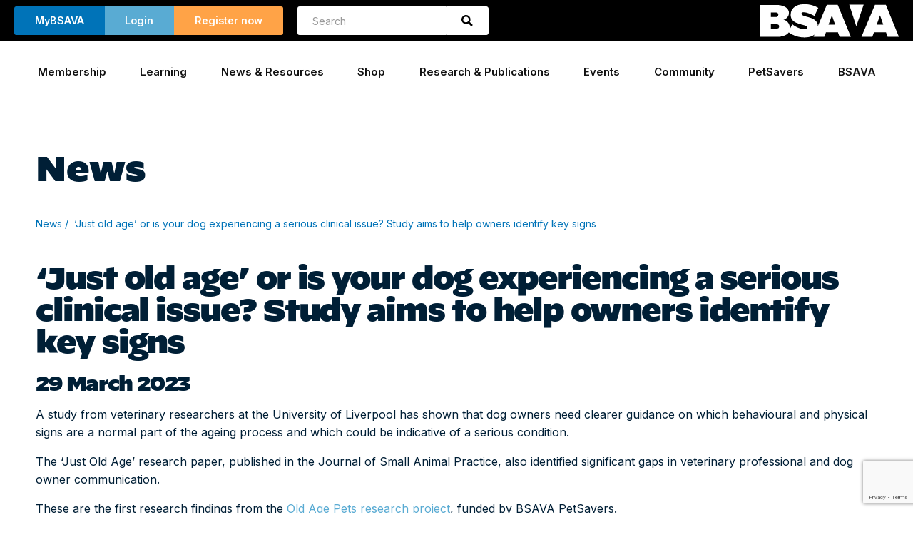

--- FILE ---
content_type: text/html; charset=utf-8
request_url: https://www.google.com/recaptcha/api2/anchor?ar=1&k=6Lc3biIiAAAAADksVtk4Bh_fd5heJzEHsbcpKpNu&co=aHR0cHM6Ly93d3cuYnNhdmEuY29tOjQ0Mw..&hl=en&v=PoyoqOPhxBO7pBk68S4YbpHZ&size=invisible&anchor-ms=20000&execute-ms=30000&cb=1e8lbmn2pygw
body_size: 48629
content:
<!DOCTYPE HTML><html dir="ltr" lang="en"><head><meta http-equiv="Content-Type" content="text/html; charset=UTF-8">
<meta http-equiv="X-UA-Compatible" content="IE=edge">
<title>reCAPTCHA</title>
<style type="text/css">
/* cyrillic-ext */
@font-face {
  font-family: 'Roboto';
  font-style: normal;
  font-weight: 400;
  font-stretch: 100%;
  src: url(//fonts.gstatic.com/s/roboto/v48/KFO7CnqEu92Fr1ME7kSn66aGLdTylUAMa3GUBHMdazTgWw.woff2) format('woff2');
  unicode-range: U+0460-052F, U+1C80-1C8A, U+20B4, U+2DE0-2DFF, U+A640-A69F, U+FE2E-FE2F;
}
/* cyrillic */
@font-face {
  font-family: 'Roboto';
  font-style: normal;
  font-weight: 400;
  font-stretch: 100%;
  src: url(//fonts.gstatic.com/s/roboto/v48/KFO7CnqEu92Fr1ME7kSn66aGLdTylUAMa3iUBHMdazTgWw.woff2) format('woff2');
  unicode-range: U+0301, U+0400-045F, U+0490-0491, U+04B0-04B1, U+2116;
}
/* greek-ext */
@font-face {
  font-family: 'Roboto';
  font-style: normal;
  font-weight: 400;
  font-stretch: 100%;
  src: url(//fonts.gstatic.com/s/roboto/v48/KFO7CnqEu92Fr1ME7kSn66aGLdTylUAMa3CUBHMdazTgWw.woff2) format('woff2');
  unicode-range: U+1F00-1FFF;
}
/* greek */
@font-face {
  font-family: 'Roboto';
  font-style: normal;
  font-weight: 400;
  font-stretch: 100%;
  src: url(//fonts.gstatic.com/s/roboto/v48/KFO7CnqEu92Fr1ME7kSn66aGLdTylUAMa3-UBHMdazTgWw.woff2) format('woff2');
  unicode-range: U+0370-0377, U+037A-037F, U+0384-038A, U+038C, U+038E-03A1, U+03A3-03FF;
}
/* math */
@font-face {
  font-family: 'Roboto';
  font-style: normal;
  font-weight: 400;
  font-stretch: 100%;
  src: url(//fonts.gstatic.com/s/roboto/v48/KFO7CnqEu92Fr1ME7kSn66aGLdTylUAMawCUBHMdazTgWw.woff2) format('woff2');
  unicode-range: U+0302-0303, U+0305, U+0307-0308, U+0310, U+0312, U+0315, U+031A, U+0326-0327, U+032C, U+032F-0330, U+0332-0333, U+0338, U+033A, U+0346, U+034D, U+0391-03A1, U+03A3-03A9, U+03B1-03C9, U+03D1, U+03D5-03D6, U+03F0-03F1, U+03F4-03F5, U+2016-2017, U+2034-2038, U+203C, U+2040, U+2043, U+2047, U+2050, U+2057, U+205F, U+2070-2071, U+2074-208E, U+2090-209C, U+20D0-20DC, U+20E1, U+20E5-20EF, U+2100-2112, U+2114-2115, U+2117-2121, U+2123-214F, U+2190, U+2192, U+2194-21AE, U+21B0-21E5, U+21F1-21F2, U+21F4-2211, U+2213-2214, U+2216-22FF, U+2308-230B, U+2310, U+2319, U+231C-2321, U+2336-237A, U+237C, U+2395, U+239B-23B7, U+23D0, U+23DC-23E1, U+2474-2475, U+25AF, U+25B3, U+25B7, U+25BD, U+25C1, U+25CA, U+25CC, U+25FB, U+266D-266F, U+27C0-27FF, U+2900-2AFF, U+2B0E-2B11, U+2B30-2B4C, U+2BFE, U+3030, U+FF5B, U+FF5D, U+1D400-1D7FF, U+1EE00-1EEFF;
}
/* symbols */
@font-face {
  font-family: 'Roboto';
  font-style: normal;
  font-weight: 400;
  font-stretch: 100%;
  src: url(//fonts.gstatic.com/s/roboto/v48/KFO7CnqEu92Fr1ME7kSn66aGLdTylUAMaxKUBHMdazTgWw.woff2) format('woff2');
  unicode-range: U+0001-000C, U+000E-001F, U+007F-009F, U+20DD-20E0, U+20E2-20E4, U+2150-218F, U+2190, U+2192, U+2194-2199, U+21AF, U+21E6-21F0, U+21F3, U+2218-2219, U+2299, U+22C4-22C6, U+2300-243F, U+2440-244A, U+2460-24FF, U+25A0-27BF, U+2800-28FF, U+2921-2922, U+2981, U+29BF, U+29EB, U+2B00-2BFF, U+4DC0-4DFF, U+FFF9-FFFB, U+10140-1018E, U+10190-1019C, U+101A0, U+101D0-101FD, U+102E0-102FB, U+10E60-10E7E, U+1D2C0-1D2D3, U+1D2E0-1D37F, U+1F000-1F0FF, U+1F100-1F1AD, U+1F1E6-1F1FF, U+1F30D-1F30F, U+1F315, U+1F31C, U+1F31E, U+1F320-1F32C, U+1F336, U+1F378, U+1F37D, U+1F382, U+1F393-1F39F, U+1F3A7-1F3A8, U+1F3AC-1F3AF, U+1F3C2, U+1F3C4-1F3C6, U+1F3CA-1F3CE, U+1F3D4-1F3E0, U+1F3ED, U+1F3F1-1F3F3, U+1F3F5-1F3F7, U+1F408, U+1F415, U+1F41F, U+1F426, U+1F43F, U+1F441-1F442, U+1F444, U+1F446-1F449, U+1F44C-1F44E, U+1F453, U+1F46A, U+1F47D, U+1F4A3, U+1F4B0, U+1F4B3, U+1F4B9, U+1F4BB, U+1F4BF, U+1F4C8-1F4CB, U+1F4D6, U+1F4DA, U+1F4DF, U+1F4E3-1F4E6, U+1F4EA-1F4ED, U+1F4F7, U+1F4F9-1F4FB, U+1F4FD-1F4FE, U+1F503, U+1F507-1F50B, U+1F50D, U+1F512-1F513, U+1F53E-1F54A, U+1F54F-1F5FA, U+1F610, U+1F650-1F67F, U+1F687, U+1F68D, U+1F691, U+1F694, U+1F698, U+1F6AD, U+1F6B2, U+1F6B9-1F6BA, U+1F6BC, U+1F6C6-1F6CF, U+1F6D3-1F6D7, U+1F6E0-1F6EA, U+1F6F0-1F6F3, U+1F6F7-1F6FC, U+1F700-1F7FF, U+1F800-1F80B, U+1F810-1F847, U+1F850-1F859, U+1F860-1F887, U+1F890-1F8AD, U+1F8B0-1F8BB, U+1F8C0-1F8C1, U+1F900-1F90B, U+1F93B, U+1F946, U+1F984, U+1F996, U+1F9E9, U+1FA00-1FA6F, U+1FA70-1FA7C, U+1FA80-1FA89, U+1FA8F-1FAC6, U+1FACE-1FADC, U+1FADF-1FAE9, U+1FAF0-1FAF8, U+1FB00-1FBFF;
}
/* vietnamese */
@font-face {
  font-family: 'Roboto';
  font-style: normal;
  font-weight: 400;
  font-stretch: 100%;
  src: url(//fonts.gstatic.com/s/roboto/v48/KFO7CnqEu92Fr1ME7kSn66aGLdTylUAMa3OUBHMdazTgWw.woff2) format('woff2');
  unicode-range: U+0102-0103, U+0110-0111, U+0128-0129, U+0168-0169, U+01A0-01A1, U+01AF-01B0, U+0300-0301, U+0303-0304, U+0308-0309, U+0323, U+0329, U+1EA0-1EF9, U+20AB;
}
/* latin-ext */
@font-face {
  font-family: 'Roboto';
  font-style: normal;
  font-weight: 400;
  font-stretch: 100%;
  src: url(//fonts.gstatic.com/s/roboto/v48/KFO7CnqEu92Fr1ME7kSn66aGLdTylUAMa3KUBHMdazTgWw.woff2) format('woff2');
  unicode-range: U+0100-02BA, U+02BD-02C5, U+02C7-02CC, U+02CE-02D7, U+02DD-02FF, U+0304, U+0308, U+0329, U+1D00-1DBF, U+1E00-1E9F, U+1EF2-1EFF, U+2020, U+20A0-20AB, U+20AD-20C0, U+2113, U+2C60-2C7F, U+A720-A7FF;
}
/* latin */
@font-face {
  font-family: 'Roboto';
  font-style: normal;
  font-weight: 400;
  font-stretch: 100%;
  src: url(//fonts.gstatic.com/s/roboto/v48/KFO7CnqEu92Fr1ME7kSn66aGLdTylUAMa3yUBHMdazQ.woff2) format('woff2');
  unicode-range: U+0000-00FF, U+0131, U+0152-0153, U+02BB-02BC, U+02C6, U+02DA, U+02DC, U+0304, U+0308, U+0329, U+2000-206F, U+20AC, U+2122, U+2191, U+2193, U+2212, U+2215, U+FEFF, U+FFFD;
}
/* cyrillic-ext */
@font-face {
  font-family: 'Roboto';
  font-style: normal;
  font-weight: 500;
  font-stretch: 100%;
  src: url(//fonts.gstatic.com/s/roboto/v48/KFO7CnqEu92Fr1ME7kSn66aGLdTylUAMa3GUBHMdazTgWw.woff2) format('woff2');
  unicode-range: U+0460-052F, U+1C80-1C8A, U+20B4, U+2DE0-2DFF, U+A640-A69F, U+FE2E-FE2F;
}
/* cyrillic */
@font-face {
  font-family: 'Roboto';
  font-style: normal;
  font-weight: 500;
  font-stretch: 100%;
  src: url(//fonts.gstatic.com/s/roboto/v48/KFO7CnqEu92Fr1ME7kSn66aGLdTylUAMa3iUBHMdazTgWw.woff2) format('woff2');
  unicode-range: U+0301, U+0400-045F, U+0490-0491, U+04B0-04B1, U+2116;
}
/* greek-ext */
@font-face {
  font-family: 'Roboto';
  font-style: normal;
  font-weight: 500;
  font-stretch: 100%;
  src: url(//fonts.gstatic.com/s/roboto/v48/KFO7CnqEu92Fr1ME7kSn66aGLdTylUAMa3CUBHMdazTgWw.woff2) format('woff2');
  unicode-range: U+1F00-1FFF;
}
/* greek */
@font-face {
  font-family: 'Roboto';
  font-style: normal;
  font-weight: 500;
  font-stretch: 100%;
  src: url(//fonts.gstatic.com/s/roboto/v48/KFO7CnqEu92Fr1ME7kSn66aGLdTylUAMa3-UBHMdazTgWw.woff2) format('woff2');
  unicode-range: U+0370-0377, U+037A-037F, U+0384-038A, U+038C, U+038E-03A1, U+03A3-03FF;
}
/* math */
@font-face {
  font-family: 'Roboto';
  font-style: normal;
  font-weight: 500;
  font-stretch: 100%;
  src: url(//fonts.gstatic.com/s/roboto/v48/KFO7CnqEu92Fr1ME7kSn66aGLdTylUAMawCUBHMdazTgWw.woff2) format('woff2');
  unicode-range: U+0302-0303, U+0305, U+0307-0308, U+0310, U+0312, U+0315, U+031A, U+0326-0327, U+032C, U+032F-0330, U+0332-0333, U+0338, U+033A, U+0346, U+034D, U+0391-03A1, U+03A3-03A9, U+03B1-03C9, U+03D1, U+03D5-03D6, U+03F0-03F1, U+03F4-03F5, U+2016-2017, U+2034-2038, U+203C, U+2040, U+2043, U+2047, U+2050, U+2057, U+205F, U+2070-2071, U+2074-208E, U+2090-209C, U+20D0-20DC, U+20E1, U+20E5-20EF, U+2100-2112, U+2114-2115, U+2117-2121, U+2123-214F, U+2190, U+2192, U+2194-21AE, U+21B0-21E5, U+21F1-21F2, U+21F4-2211, U+2213-2214, U+2216-22FF, U+2308-230B, U+2310, U+2319, U+231C-2321, U+2336-237A, U+237C, U+2395, U+239B-23B7, U+23D0, U+23DC-23E1, U+2474-2475, U+25AF, U+25B3, U+25B7, U+25BD, U+25C1, U+25CA, U+25CC, U+25FB, U+266D-266F, U+27C0-27FF, U+2900-2AFF, U+2B0E-2B11, U+2B30-2B4C, U+2BFE, U+3030, U+FF5B, U+FF5D, U+1D400-1D7FF, U+1EE00-1EEFF;
}
/* symbols */
@font-face {
  font-family: 'Roboto';
  font-style: normal;
  font-weight: 500;
  font-stretch: 100%;
  src: url(//fonts.gstatic.com/s/roboto/v48/KFO7CnqEu92Fr1ME7kSn66aGLdTylUAMaxKUBHMdazTgWw.woff2) format('woff2');
  unicode-range: U+0001-000C, U+000E-001F, U+007F-009F, U+20DD-20E0, U+20E2-20E4, U+2150-218F, U+2190, U+2192, U+2194-2199, U+21AF, U+21E6-21F0, U+21F3, U+2218-2219, U+2299, U+22C4-22C6, U+2300-243F, U+2440-244A, U+2460-24FF, U+25A0-27BF, U+2800-28FF, U+2921-2922, U+2981, U+29BF, U+29EB, U+2B00-2BFF, U+4DC0-4DFF, U+FFF9-FFFB, U+10140-1018E, U+10190-1019C, U+101A0, U+101D0-101FD, U+102E0-102FB, U+10E60-10E7E, U+1D2C0-1D2D3, U+1D2E0-1D37F, U+1F000-1F0FF, U+1F100-1F1AD, U+1F1E6-1F1FF, U+1F30D-1F30F, U+1F315, U+1F31C, U+1F31E, U+1F320-1F32C, U+1F336, U+1F378, U+1F37D, U+1F382, U+1F393-1F39F, U+1F3A7-1F3A8, U+1F3AC-1F3AF, U+1F3C2, U+1F3C4-1F3C6, U+1F3CA-1F3CE, U+1F3D4-1F3E0, U+1F3ED, U+1F3F1-1F3F3, U+1F3F5-1F3F7, U+1F408, U+1F415, U+1F41F, U+1F426, U+1F43F, U+1F441-1F442, U+1F444, U+1F446-1F449, U+1F44C-1F44E, U+1F453, U+1F46A, U+1F47D, U+1F4A3, U+1F4B0, U+1F4B3, U+1F4B9, U+1F4BB, U+1F4BF, U+1F4C8-1F4CB, U+1F4D6, U+1F4DA, U+1F4DF, U+1F4E3-1F4E6, U+1F4EA-1F4ED, U+1F4F7, U+1F4F9-1F4FB, U+1F4FD-1F4FE, U+1F503, U+1F507-1F50B, U+1F50D, U+1F512-1F513, U+1F53E-1F54A, U+1F54F-1F5FA, U+1F610, U+1F650-1F67F, U+1F687, U+1F68D, U+1F691, U+1F694, U+1F698, U+1F6AD, U+1F6B2, U+1F6B9-1F6BA, U+1F6BC, U+1F6C6-1F6CF, U+1F6D3-1F6D7, U+1F6E0-1F6EA, U+1F6F0-1F6F3, U+1F6F7-1F6FC, U+1F700-1F7FF, U+1F800-1F80B, U+1F810-1F847, U+1F850-1F859, U+1F860-1F887, U+1F890-1F8AD, U+1F8B0-1F8BB, U+1F8C0-1F8C1, U+1F900-1F90B, U+1F93B, U+1F946, U+1F984, U+1F996, U+1F9E9, U+1FA00-1FA6F, U+1FA70-1FA7C, U+1FA80-1FA89, U+1FA8F-1FAC6, U+1FACE-1FADC, U+1FADF-1FAE9, U+1FAF0-1FAF8, U+1FB00-1FBFF;
}
/* vietnamese */
@font-face {
  font-family: 'Roboto';
  font-style: normal;
  font-weight: 500;
  font-stretch: 100%;
  src: url(//fonts.gstatic.com/s/roboto/v48/KFO7CnqEu92Fr1ME7kSn66aGLdTylUAMa3OUBHMdazTgWw.woff2) format('woff2');
  unicode-range: U+0102-0103, U+0110-0111, U+0128-0129, U+0168-0169, U+01A0-01A1, U+01AF-01B0, U+0300-0301, U+0303-0304, U+0308-0309, U+0323, U+0329, U+1EA0-1EF9, U+20AB;
}
/* latin-ext */
@font-face {
  font-family: 'Roboto';
  font-style: normal;
  font-weight: 500;
  font-stretch: 100%;
  src: url(//fonts.gstatic.com/s/roboto/v48/KFO7CnqEu92Fr1ME7kSn66aGLdTylUAMa3KUBHMdazTgWw.woff2) format('woff2');
  unicode-range: U+0100-02BA, U+02BD-02C5, U+02C7-02CC, U+02CE-02D7, U+02DD-02FF, U+0304, U+0308, U+0329, U+1D00-1DBF, U+1E00-1E9F, U+1EF2-1EFF, U+2020, U+20A0-20AB, U+20AD-20C0, U+2113, U+2C60-2C7F, U+A720-A7FF;
}
/* latin */
@font-face {
  font-family: 'Roboto';
  font-style: normal;
  font-weight: 500;
  font-stretch: 100%;
  src: url(//fonts.gstatic.com/s/roboto/v48/KFO7CnqEu92Fr1ME7kSn66aGLdTylUAMa3yUBHMdazQ.woff2) format('woff2');
  unicode-range: U+0000-00FF, U+0131, U+0152-0153, U+02BB-02BC, U+02C6, U+02DA, U+02DC, U+0304, U+0308, U+0329, U+2000-206F, U+20AC, U+2122, U+2191, U+2193, U+2212, U+2215, U+FEFF, U+FFFD;
}
/* cyrillic-ext */
@font-face {
  font-family: 'Roboto';
  font-style: normal;
  font-weight: 900;
  font-stretch: 100%;
  src: url(//fonts.gstatic.com/s/roboto/v48/KFO7CnqEu92Fr1ME7kSn66aGLdTylUAMa3GUBHMdazTgWw.woff2) format('woff2');
  unicode-range: U+0460-052F, U+1C80-1C8A, U+20B4, U+2DE0-2DFF, U+A640-A69F, U+FE2E-FE2F;
}
/* cyrillic */
@font-face {
  font-family: 'Roboto';
  font-style: normal;
  font-weight: 900;
  font-stretch: 100%;
  src: url(//fonts.gstatic.com/s/roboto/v48/KFO7CnqEu92Fr1ME7kSn66aGLdTylUAMa3iUBHMdazTgWw.woff2) format('woff2');
  unicode-range: U+0301, U+0400-045F, U+0490-0491, U+04B0-04B1, U+2116;
}
/* greek-ext */
@font-face {
  font-family: 'Roboto';
  font-style: normal;
  font-weight: 900;
  font-stretch: 100%;
  src: url(//fonts.gstatic.com/s/roboto/v48/KFO7CnqEu92Fr1ME7kSn66aGLdTylUAMa3CUBHMdazTgWw.woff2) format('woff2');
  unicode-range: U+1F00-1FFF;
}
/* greek */
@font-face {
  font-family: 'Roboto';
  font-style: normal;
  font-weight: 900;
  font-stretch: 100%;
  src: url(//fonts.gstatic.com/s/roboto/v48/KFO7CnqEu92Fr1ME7kSn66aGLdTylUAMa3-UBHMdazTgWw.woff2) format('woff2');
  unicode-range: U+0370-0377, U+037A-037F, U+0384-038A, U+038C, U+038E-03A1, U+03A3-03FF;
}
/* math */
@font-face {
  font-family: 'Roboto';
  font-style: normal;
  font-weight: 900;
  font-stretch: 100%;
  src: url(//fonts.gstatic.com/s/roboto/v48/KFO7CnqEu92Fr1ME7kSn66aGLdTylUAMawCUBHMdazTgWw.woff2) format('woff2');
  unicode-range: U+0302-0303, U+0305, U+0307-0308, U+0310, U+0312, U+0315, U+031A, U+0326-0327, U+032C, U+032F-0330, U+0332-0333, U+0338, U+033A, U+0346, U+034D, U+0391-03A1, U+03A3-03A9, U+03B1-03C9, U+03D1, U+03D5-03D6, U+03F0-03F1, U+03F4-03F5, U+2016-2017, U+2034-2038, U+203C, U+2040, U+2043, U+2047, U+2050, U+2057, U+205F, U+2070-2071, U+2074-208E, U+2090-209C, U+20D0-20DC, U+20E1, U+20E5-20EF, U+2100-2112, U+2114-2115, U+2117-2121, U+2123-214F, U+2190, U+2192, U+2194-21AE, U+21B0-21E5, U+21F1-21F2, U+21F4-2211, U+2213-2214, U+2216-22FF, U+2308-230B, U+2310, U+2319, U+231C-2321, U+2336-237A, U+237C, U+2395, U+239B-23B7, U+23D0, U+23DC-23E1, U+2474-2475, U+25AF, U+25B3, U+25B7, U+25BD, U+25C1, U+25CA, U+25CC, U+25FB, U+266D-266F, U+27C0-27FF, U+2900-2AFF, U+2B0E-2B11, U+2B30-2B4C, U+2BFE, U+3030, U+FF5B, U+FF5D, U+1D400-1D7FF, U+1EE00-1EEFF;
}
/* symbols */
@font-face {
  font-family: 'Roboto';
  font-style: normal;
  font-weight: 900;
  font-stretch: 100%;
  src: url(//fonts.gstatic.com/s/roboto/v48/KFO7CnqEu92Fr1ME7kSn66aGLdTylUAMaxKUBHMdazTgWw.woff2) format('woff2');
  unicode-range: U+0001-000C, U+000E-001F, U+007F-009F, U+20DD-20E0, U+20E2-20E4, U+2150-218F, U+2190, U+2192, U+2194-2199, U+21AF, U+21E6-21F0, U+21F3, U+2218-2219, U+2299, U+22C4-22C6, U+2300-243F, U+2440-244A, U+2460-24FF, U+25A0-27BF, U+2800-28FF, U+2921-2922, U+2981, U+29BF, U+29EB, U+2B00-2BFF, U+4DC0-4DFF, U+FFF9-FFFB, U+10140-1018E, U+10190-1019C, U+101A0, U+101D0-101FD, U+102E0-102FB, U+10E60-10E7E, U+1D2C0-1D2D3, U+1D2E0-1D37F, U+1F000-1F0FF, U+1F100-1F1AD, U+1F1E6-1F1FF, U+1F30D-1F30F, U+1F315, U+1F31C, U+1F31E, U+1F320-1F32C, U+1F336, U+1F378, U+1F37D, U+1F382, U+1F393-1F39F, U+1F3A7-1F3A8, U+1F3AC-1F3AF, U+1F3C2, U+1F3C4-1F3C6, U+1F3CA-1F3CE, U+1F3D4-1F3E0, U+1F3ED, U+1F3F1-1F3F3, U+1F3F5-1F3F7, U+1F408, U+1F415, U+1F41F, U+1F426, U+1F43F, U+1F441-1F442, U+1F444, U+1F446-1F449, U+1F44C-1F44E, U+1F453, U+1F46A, U+1F47D, U+1F4A3, U+1F4B0, U+1F4B3, U+1F4B9, U+1F4BB, U+1F4BF, U+1F4C8-1F4CB, U+1F4D6, U+1F4DA, U+1F4DF, U+1F4E3-1F4E6, U+1F4EA-1F4ED, U+1F4F7, U+1F4F9-1F4FB, U+1F4FD-1F4FE, U+1F503, U+1F507-1F50B, U+1F50D, U+1F512-1F513, U+1F53E-1F54A, U+1F54F-1F5FA, U+1F610, U+1F650-1F67F, U+1F687, U+1F68D, U+1F691, U+1F694, U+1F698, U+1F6AD, U+1F6B2, U+1F6B9-1F6BA, U+1F6BC, U+1F6C6-1F6CF, U+1F6D3-1F6D7, U+1F6E0-1F6EA, U+1F6F0-1F6F3, U+1F6F7-1F6FC, U+1F700-1F7FF, U+1F800-1F80B, U+1F810-1F847, U+1F850-1F859, U+1F860-1F887, U+1F890-1F8AD, U+1F8B0-1F8BB, U+1F8C0-1F8C1, U+1F900-1F90B, U+1F93B, U+1F946, U+1F984, U+1F996, U+1F9E9, U+1FA00-1FA6F, U+1FA70-1FA7C, U+1FA80-1FA89, U+1FA8F-1FAC6, U+1FACE-1FADC, U+1FADF-1FAE9, U+1FAF0-1FAF8, U+1FB00-1FBFF;
}
/* vietnamese */
@font-face {
  font-family: 'Roboto';
  font-style: normal;
  font-weight: 900;
  font-stretch: 100%;
  src: url(//fonts.gstatic.com/s/roboto/v48/KFO7CnqEu92Fr1ME7kSn66aGLdTylUAMa3OUBHMdazTgWw.woff2) format('woff2');
  unicode-range: U+0102-0103, U+0110-0111, U+0128-0129, U+0168-0169, U+01A0-01A1, U+01AF-01B0, U+0300-0301, U+0303-0304, U+0308-0309, U+0323, U+0329, U+1EA0-1EF9, U+20AB;
}
/* latin-ext */
@font-face {
  font-family: 'Roboto';
  font-style: normal;
  font-weight: 900;
  font-stretch: 100%;
  src: url(//fonts.gstatic.com/s/roboto/v48/KFO7CnqEu92Fr1ME7kSn66aGLdTylUAMa3KUBHMdazTgWw.woff2) format('woff2');
  unicode-range: U+0100-02BA, U+02BD-02C5, U+02C7-02CC, U+02CE-02D7, U+02DD-02FF, U+0304, U+0308, U+0329, U+1D00-1DBF, U+1E00-1E9F, U+1EF2-1EFF, U+2020, U+20A0-20AB, U+20AD-20C0, U+2113, U+2C60-2C7F, U+A720-A7FF;
}
/* latin */
@font-face {
  font-family: 'Roboto';
  font-style: normal;
  font-weight: 900;
  font-stretch: 100%;
  src: url(//fonts.gstatic.com/s/roboto/v48/KFO7CnqEu92Fr1ME7kSn66aGLdTylUAMa3yUBHMdazQ.woff2) format('woff2');
  unicode-range: U+0000-00FF, U+0131, U+0152-0153, U+02BB-02BC, U+02C6, U+02DA, U+02DC, U+0304, U+0308, U+0329, U+2000-206F, U+20AC, U+2122, U+2191, U+2193, U+2212, U+2215, U+FEFF, U+FFFD;
}

</style>
<link rel="stylesheet" type="text/css" href="https://www.gstatic.com/recaptcha/releases/PoyoqOPhxBO7pBk68S4YbpHZ/styles__ltr.css">
<script nonce="bMCWYPyPphEE7rzLrrHMlA" type="text/javascript">window['__recaptcha_api'] = 'https://www.google.com/recaptcha/api2/';</script>
<script type="text/javascript" src="https://www.gstatic.com/recaptcha/releases/PoyoqOPhxBO7pBk68S4YbpHZ/recaptcha__en.js" nonce="bMCWYPyPphEE7rzLrrHMlA">
      
    </script></head>
<body><div id="rc-anchor-alert" class="rc-anchor-alert"></div>
<input type="hidden" id="recaptcha-token" value="[base64]">
<script type="text/javascript" nonce="bMCWYPyPphEE7rzLrrHMlA">
      recaptcha.anchor.Main.init("[\x22ainput\x22,[\x22bgdata\x22,\x22\x22,\[base64]/[base64]/[base64]/KE4oMTI0LHYsdi5HKSxMWihsLHYpKTpOKDEyNCx2LGwpLFYpLHYpLFQpKSxGKDE3MSx2KX0scjc9ZnVuY3Rpb24obCl7cmV0dXJuIGx9LEM9ZnVuY3Rpb24obCxWLHYpe04odixsLFYpLFZbYWtdPTI3OTZ9LG49ZnVuY3Rpb24obCxWKXtWLlg9KChWLlg/[base64]/[base64]/[base64]/[base64]/[base64]/[base64]/[base64]/[base64]/[base64]/[base64]/[base64]\\u003d\x22,\[base64]\\u003d\x22,\x22w7orw6EhesKUw406GkrDsCMYwpYbw7rCvcOyJRsXeMOVHy/DtWzCnTl0FTsRwqRnworCvDzDvCDDmlptwofCiVnDg2Jgwq8VwpPCmSnDjMK0w5MDFEYQC8KCw5/CnMOiw7bDhsOUwqXCpm8DXsO6w6pxw7fDscK6J0tiwq3DsU49a8KRw4bCp8OIKcOvwrA9C8O5EsKnWUNDw4QLAsOsw5TDuyPCusOAfBATYAYbw6/CkyFtwrLDvyNWQ8K0wqFEVsOFw7fDiEnDm8OhwqvDqlxfODbDp8KbJUHDhVdzOTfDpsOCwpPDj8OUwpfCuD3CoMKwNhHChsKrwooaw5XDqH5nw7UQAcKrTsKtwqzDrsKBQl1rw4rDmRYcQAZibcKkw4RTY8O/wq3CmVrDsAVsecOoCAfCscOEwoTDtsK/woPDp1tURTwyTRRTBsK2w7pZXHDDmsK0HcKJUDrCkx7CnCrCl8Oww4vCnjfDu8Kgwq3CsMOuLcOZI8OkOXXCt24dfcKmw4DDgsKGwoHDiMKnw5Vtwq1Mw7TDlcKxesKUwo/Ck0TCnsKYd1nDjcOkwrI6OB7CrMKCLMOrD8K+w5fCv8KvRxXCv17CmsK7w4krwrd5w4t0dW87LCFiwoTCnCDDjhtqaTRQw4QNbxAtPcOjJ3Nvw5I0HhwswrYhUcKPbsKKdQHDlm/DmcKdw73DuX7ChcOzMykSA2nCtcKDw67DosKaU8OXL8OYw67Ct0vDnsKgHEXCnMKIH8O9wobDnMONTCLCijXDs3PDtsOCUcOFaMOPVcOJwpk1G8OYwpvCncO/[base64]/Chz9JVMOiwq3Do8OzPcKJwpLDscKkbsO6wqvCszFdeVUcXg7CtcOrw6daCMOkARVuw7LDv2/[base64]/w7vCv3RgwoHCjMKpA8O2woopwqZewoR8wq1KwpXDuEHClELDjE/DiBrCnRNbG8OFJcKjfl/DnnzDliAnZcKiw7XCqsKWw4ojXMOPPcOjwpDCmsKWdW7DmsOJwoYFwqVcwoHCvMOOVWDCosKKLMOGw6rCtMKdwpg6wr5tJXXDtcKUV33CqjLDtmsbYmJCI8Oww5fCgWdyHGnDjMKdCcOxEMO2UiE+FXl3ODnCuFzDv8Kqw77CqMK5wo5Pw6XDsgrCoS/CkT/CqcO0w5/CmcOAwp4Ywq8MHWZPcFx7w4vDhFrDoyPDlhfCiMK7ChZUagVCwq05wodsA8Kcw5J2SmvCjMKSw4jCo8KxXsKfdsKyw5nCo8KMw4rDphnCq8O9w6jDiMK+WGAcwoHCqMO1wqPCjTZmwrPDgsKtw6jCuBVfw4g0GsKFaTfCmcK/[base64]/CuMKpwr4swqLDqcKkwrzDvHrDlWE6woN3XMOyw4JUw7LDmsODEcKUw7rCp2Mbw7EaLcKDw64/bSAww6rDgMOcEcKew5IwUX/CqcOaY8Oow43CgMO5wqh3JsOJw7DCp8KAdcOnV13DoMKswrLCpD7CjiTCtsKzw77CsMONUcKHwqDCh8KAYnPDqGfDuBjDhMOewoJcwr3Dui0uw7x3wqtOM8KYwpbCjC/DlcKKIcKoCzpUMMKyGi3CssOoEh1LI8KCCMKXw5NCwrfCsy1kFsKCwrZpcxnDqMO8w7LDoMKmw6dOwrXChRkGaMK3w4xNdjzDtMK3U8KKwr3CrMOObMOUM8KCwq9KVGc1wpnDpwMJSMOQw7rCsCMBecKwwrVgwqsBGSkfwr9tNzIVwrxYwrc4TUJmwpDDocOBwoU/[base64]/CmlNuH8Oqw6NQUG7Di1N3w6oDw6xEDSrDgS4Ew6TDpMKgw41PQMKFw6kaUhbDqxJxCHJ/woTCg8KWRFkyw7rDi8KewrDCjcODJsK6w47DpMOMw75dw6LCt8Ohw68MwqzCjcKrw6PDlBRvw7/CkjzDoMK2Hm3CnCHCmDDCoDFiC8KbAHnDmjhVw6tew6pswo3DhUQdwq5PwoPDvMKhw79zwp3Dm8K/OCdQDMKMT8OpM8KiwrvCs3jClynCmSE9wpHCghTDnmkbVsKaw6bCrsKlw6fDh8KPw4XCs8OiV8KAwqvDrm/DoTXDlsO0QMKqc8KsHxNTw5TDoUXDjsOoOsONbMK7PQsnYMOPSsKpWAHDiRh1fcKww7nDk8Oew77Cimotw6Unw4gRw54ZwpfDlSTDghEuw4/DoivCjMOtWjAZw4IYw4g9wqk0McKFwp4XRsKZwofCjsKXWsKMbhAAw4bCrMK3Gh98HHnChsK1w7LCjnvDkzrCosODNWnDscKQw4bDs0hHRMOYwpd+S38NI8OtwqXDsE/DtncEw5dlfsOZXxtCwqXDo8OZRnonYyLDg8K8KFDCtgLCh8OCaMO7fUcGwodyfsKowrDDsxNKIsOeF8KzNkbCkcOZwpZ9w4nDmSTDl8KAwrJEKSYRwpDDrsOvwop8w6U0E8O/[base64]/PsOFbFbClsOLAsO0KcKHwr/DoiJHw75owoHCkMOWwr1oairDo8Oyw64GJBAyw7tuDMKqFlLDrMKjZkJ6w5/CilISKMOpInTCl8O0w73Cl0XCknPCs8Oxw5DCu04vacK0EmzCsmzDnsK3w68yw6rDvsOIwrZUImHDuXsBwpoHBcOldFxZaMKdwqh6Q8Odwr/DncKKH0fCpMOlw6/CpBnCj8K0w7jDnMOywq06wq0tSm0Xw7XCiioYQcKuw6nDisK5bcOqwozDvsKTwodXbU1lDcK8GsKzwqsmDMOEFMOiEcOXw6/Dtm3Cq2vDq8Kwwo3CmcOEwoVSeMOQwqzDllskIDDCmDoQw74vwq0Mw5/CikzCm8OEw5nDoHEPwqHCvcOnDHzCk8ORw7YHwoTDrikrw6Z5w4Jcw680w4zCncOvasO7w78HwoFDRsK/HcKGCy3CuV3CncOATMK7LcK6woFAwq5pGcO7w6oCwqlSw41oHcKfw7PCoMOmcn04w5UfwonDq8OYbcO1w7zCjMKOwpwYwpzDi8Khw4/DjsOzCVYowqt0w60tBhMfw61MPcOKP8O0wp5mwo9Iw67CuMKGwrt/[base64]/wrXChRnDmMKocsKzwobCgnDDi1AZDMKiFG7CjMOzwpQRwrfDgHDDiExYwqd5b3bDicKcGsOYw73DrwNvaDNVbsK8Q8KUIifCssOEPcKMw4tYesKmwpFSV8K2woESQhfDo8Onw53Ct8OKw5IbeR5hwqzDn1YUU3fCnSIowrdzwr/DrloqwrIkA30Hw4ocw4zChsKNw5HDiXNxwrIBSsK9wqQ+QMKnwpvCpMKrYcKTw74vZWgaw7HDm8O2UBLDjcKCw6FLw6vDtl0UwolhdsKmwqbDoMKDesK9Ei/DghM+Yg3Ch8KtVjnDtxXCrcO5wrnCrcO8wqEXdjjDkl/Crn9EwrlIH8OaOsOTXB3DusKCwrpZwrFMRBbCiFPDvsO/DlNYQho/cg7CnMOFwqt6w7HDscKyw58eFRx1AX4Xe8OjIcOpw6tMXcKXw4w9wq5sw4fDiRvDtAjCl8KjR3x9w6bCoTBew53DscKYw6o8w4RzM8KCwoYHBsOBw6IwwoTDgMO6G8ONw6HDhcKVTMOZIsO4ZcOxHwHCjCbDoB5ew7nCuhNYK3/CuMKVFcOcw41/woo2K8O5w77Dr8OlVyXDvnR9w7/DmWrDhFMKw7dRw5rCkAw4Swllw5fDiWcSwqzCnsKpwoEHwociw6bCpcKaVg0uCjjDpXBZaMOeLMOGRQ3DjsKleVBiw43DscKMw7/Dg1jChsKfXwFPwpZRw43Dv2/[base64]/DsVsVCVrCmsKpw7l/w6kcw77CusOowqDDmsK+YsO9UiFYw5RQw7w+w5Iuw7sjwovDkxrCklDDkcOywrN4KmJUwrjDrMKSW8OJf3UVwp8SOQMia8OjehwBb8KFOsOow7TDssKhZE7Cs8KfeAtCcXh5w7LCmGjDkXXCvkcLecOzQA/[base64]/[base64]/CrH3DvsKMGgDDvX5Uwp3CiCTDuxLDisKrJl/DuyTCg8KfTkYMwqN6w4dCbMKWQFFlwrnCoXbCn8KZMWDCkE/DpwtYwrPDrVHCicOzwqbCkjZbaMOla8Krw71PZMK0wrk+VcKQwp3CkAB8cgE9AmnDn05kwpcCOQEbShdnw5gJwqzCtAdrK8KdbATDq37CoV/Dk8ORZ8KBw5oCaHpbw6cNR00TcMOQbVEAwpTDsg5jwr1tTsOWKiw3LMOsw4fDk8OcwrDDiMOSZMO0w4kZB8K5woHDo8OhwrbDhUETdwbDrFsDwobClCfDizYowpQAIMOlwrXCj8Olw5jCgMONCHLDoB4Uw4zDiMOMFcOBw5wVw5HDoU3DhC/Dn1bCrV9Gc8OZSALDpSdEw7zDu1MNwppJw4MOEUTDo8OOCMK7ccKjV8OxSMOVYsKYcBhSKsKqUcOtQ2d3w7bDgC/CrW7CmBPCoGLDsGVuwqk0EMOSH1cowpHDvnRyC0HCpHw8wrLDpDXDjcKuw4DCvkYXw6nCsgEQwqHCjMOUwoXDjsKKPnbCuMKOGCMJwqUOwqFLwobDrVvDogvCnyJ5Z8Klwow9TsKNwq8lVGHDn8OAGAZlDMKow5jDokfCmiQITlN0w4/[base64]/[base64]/DiEQ/wp7Cn8KmU8KZwovDiBfCo8KIw6rDg8K+eUvCjsOUfn4zw4gHXH3CocOqw47Dq8ONaGFUw4oew7zDjnFRw4kwW0jCpTNgw6fDsErDnRPDl8KIQjPDkcKGwr/ClMK1wrwwZwRRw7YZNcOVdMOEK2vClsKTwonCoMODPsOqw6J/[base64]/DvcKrTMKGw44CQjTDtMKmXMKBY8OpfsO7worCsRDCocKcw4fCrWtkHgkuw65KRyXCp8KHKX1PNX5uw6p0w6zCv8ODNmLCocOYT0HDhsO/[base64]/DshYva3jCqsKqJsOiw55SwqbDpsKoQXvCrnnDojPDvMKtwqHDgRhBaMOmCsOiOsKdw5R0wp/CtB7DuMOHw5IkBsKpaMKDbMONccKbw78Yw49wwqZ5f8OqwqfDh8Klw65TwqbDmcKmw7pNwr0Pwqcrw6bDgV5Uw6Iaw6PDosK/w4LCtDzCgUHCpkrDsznDscOGwqnDhcKTw5BqeCs2IR1sCFrClgjDvcOYw4bDmcK9Q8KBw51vPTvCt0cCcCHClAtuFcOwd8KEMBLCnXrDtSrCtHXDhjrCgcORFCdIw7PDrMOROmHCtsOSeMOSwpddwofDlMOTwrPChsOQw4PDj8OVFsKTCULDsMKcRWUSw6HDmh/CiMK6VcOmwqtcw5DCksOJw6cCwoTCiEYvEMO/w5AQC1QfUmIcVzQcZsOOw6d5cBjCswXCv1YmXWvDh8O0w70SF21kwrdadE8jci55w49Qw64kwrAywqXCgw3DtE/CliPDvg7Dl01sTmkbemHClRV/QcOxwpDDsD/CpMKlccOtHMOcw4jCt8K7OMKLw6Y8wp3DqXTCqsKWYictCj8iwoU0B11Kw5QZwph4AsKeCsOGwoEhNmLClBLDr3XCocOcw5R+fQxYwqLDlsOGP8OCHsKGwq3CscKaU3BdKCrCjHHCiMK9YsOtQcKyKFnCrcKlaMKrVsKDVMK/w6PDkXrCv18IN8O7wqnClhHDhR4KwpHDjsOMw4DClsKWA3TCl8OJwqANw7rClcOOw5jDkGvDjcKDwq7DjAzCsMOxw5fDpHbDmsKbRz/CisK0wqTDhHvDpAvDlRoDw6tnHMOyXMOswqXCqBzCg8OzwqxtHsKKwrDDr8OPb3YIwpXDjGDCt8Kswr5pwpVEJMKhA8O/MMOvfH0Qwq96D8OEwp/[base64]/CtsOkw5LCoGvCtMKCB8Oxw7vCgGVKEm7ChnMwwp3CqcOaY8OMVcOKFsKsw6LCpHPCo8OxwqrDr8K8G2xow6XDksOMwqbCrEdzX8OAw5/DpjJuwo3DoMKgw43DnsOtwqLCq8OlT8ODwpvDiD/[base64]/[base64]/[base64]/Ct8Otw7nDrMOSwr1IM8Kfw5Z1w7LDpsOCw4ZVR8OTaDTDjsOUwqNEJMK5w4DDmsOeVcK3w7p2w6p5w7VhwrzDo8Kew6YCw6DCl37DnGQTw6jDqGnDpxBtdEzCvVvDtcOrwovCr0/CiMOww4TCtV7Cg8O+JMOqwojCmcOiZw8/wpHDtsOXWE3Dgnwqw6zDmhVCwowmK2vDnkR+w6syKBvCvjXDlm7DqX1CP0UeQsK6w4h2O8OWGDzDj8KWworDs8OFHcOQPMKXw6TDpgLCk8KfbS5awrzDgg7DlcOIGsKPIMKVw5/[base64]/DpsKWFcO0wrZcBsOYUsKLUMONYH8Ww7/DhsKFb8KdJB9JA8KtAyvDucK8w4obS2TDhnHCkmzCncOYw5fDtCLDoiLCq8OAw78jw68Awpo/wrXCmMKswqnCvQxYw7FaUErDuMKrwpxFfGcbVFZ6DkvCo8KLTwA8GBhkM8OfPMOwAsKzJi/[base64]/[base64]/w7HCscK4w71qDG3Dp8O0Hg0DOMKEU8O6OQHDrMONEMKOBiZUfMKeGFXCnsOYw77DuMOVKyXDjMKkw6TDpsKYGw0TwpHCrWjCm0wzwpwpAsKYwqhiwpMJAcKJw4/CqFXCqiIIw5rDsMKhRXHDrsOjw4VzF8KXCWDDukDCr8Kjw6jDiDzDmcK1ZFvCmCPDqSkxdMKEw70jw5QWw4gpwr1Bwr4PSV5QXX53ecO5w6nClMK+IFLCsn7DlsOjwptaw6LCgcK9CULCpiVtVcO/D8O+GQ3CqywMLsONIUnCuFnDqg8ewo5cI13DkTA7w5NzbjbDlnXDq8KTECLDsEnDnmnDh8ODAGMPC3MewqtTwq4dwppVUCdrw4/Cl8Kxw5vDuDAGwrQkwqPDkcOyw6wxw4LDlcOKZnwAwpYLMx10wpLCp1xOScO6wprCgFNEblXDsHhcw5jDjGxKw6/CrcKtIHFXdy/CkSbCl0xKWR90woNlwqYjOMO9w6LCt8KzWHkIwqlWfCzCh8OMwr4zwrskwovCh3DCnMKREQfCmhhzScOkPz/DizcxT8Kfw5toG1BoAcOxw4oIAsKFIsOFPHFFKwvCjcKmeMOPUnvClcO0JybCjS7CtQ0+w43DsToFYsO4w57Dq1gyEwNsw5jDqMO4RzgoNsOUScO1w6LCj0TCo8OuF8OTwpR8w5nCosOBw6/Cu3HCmlXDm8O0wpnCq1jCmTfCm8KEw69jw644wqwRZRs5wrrDhMOsw6Fpw63Dn8KsAcOtwptSXcKHw7YELGbCmn19wqtfw7Y/[base64]/CgMOdwqDCmsKzQMORw4/ClT8BdsO/wo7CncKSEFbDl20ZMcKZP2BowpPDvMOwQAHDl1o3CsOhwoJyYiBAewfDtsOnw4Rze8OOJ1XCiCbDn8Kzw41Ywo0pwrrCsFPCtmwVwqLDqcKWw79PJMK0f8OTRRDClMKTHEQ3wqAVJHIBEX3Cv8Kww7YXLn0HNMKQw7rDk3HDrsOZwr50w61/w7fDr8KqGB8sVsOjPEnCgTDDnsOWw6NYL1rCg8KdSDPDvcKvw6IKw6xzwoIGAljDmMO2GcKfccKHeWF5wrTDmHRjMz/CglJ8CsKdDTJewpDCqcKXNWzDg8K4F8KUw4PCqsOgHMO7wqUcwqfDssKxC8Oiw5TCtMK4UsK9PXDCkT/DnTYnT8O5w5HDrMO6wql+w7AQM8K0w7hnHBbDtgF4GcO6LcK4Bjg8w6VBWsOBQMKfwozCjsK+wrcmZhrCjMOTw7/Cmg/Dh27DlcOEC8KQwprDpl/[base64]/NzPDgcOAwqLCtWdwwqDDnCrCmQnCvwVKFlJww7HCrxPCqcOZVcOfwq9ePcKgAMKOwoXDgXg+QFAKWcK2wqg6w6RlwqgRwp/DglnCtsKxw7V3w43CjXZMw5kFeMOkEm/[base64]/wqzDi8OgwpDDtA3Dt8OMYTHDiFjDn3tzDTA/w7ErYMOtMcK5w7DDvQnDk0PDr1laVmMAwqcOAcKqwqtHw6Y+X3FfMcOcVWfCuMOpd18Ewq3DsELCp1HDoRHCjhVfTD8ww5VawrrDtUDCtyDDlsOrw6JNwojDlnF3MwJ+w5zCpX0zJABGJg/CnMO7w5s/wqIbw7RNKsKNfsOiw6MAwoswRXjDtcOsw5Ubw4fCgj8Rwp4icsKUwpvDn8KXQcKaMVfDg8K2w5HDmQhKf1FuwrcNFsK2H8K2VzHCg8OQwq3DuMOgAMOlAFMgPWMXwpbDsQ0cw4PDrlvCk3sPwq3CqcO+w6/DuD3Dr8KfJEFVSMKJw7nCn1RPwoHCp8OSwpHDiMOFDAvClTt0Ox4fUS7DoSnCpEPDtAUjwrMxwrvDqcOnSRoUw4HDmsOFw6BldH/DuMKUZsOHcMOqNMKZwpJNCEZlw61Ew7DDjU7DvMKab8Kvw6jDqMKiw5rDkw9lV0ppw6xDI8KVwrsOJybDmQDCicOtw5XDkcKIw5zCg8KXPXzDicKewprCnBjCncOGAzLCn8O5wq/CinzCrBcDwrUxw4nDosKTGidbBELDjcOEwr/DhcOoc8KgV8OgdsK1e8KHNcObfC7Cgyd0FcKqwoDDpcKqwq7ChGMaKMKqwqDDiMOnZUA8w4jDocKfOFDCkV0rchzCrgonWMOEUhXDnlIxTl/[base64]/[base64]/[base64]/S15NwqtOf8K8w7zCkGjCnzXDqEk0wr/CtcO2w43Cu8O6RMKfSjA7w74Uw5Idc8Khwot4Kgt3w64ZTUoEFsOiwoLCqMKrUcOxwpHDsQLDsUXCjjjDk2ZIEsKLwoJmwrQRwqchwrJww7rCjX/DlAF6LQISbm3Dh8KQY8OyOADCl8Klw7ExOB8jVcONwp05V19vwr03IMKIwoIbAjTCuXbCqsKEw4pTa8K6bsKSwprCkMKtw74yKcK5CMOcW8KuwqQRcsKERh9/JcOvAQnDiMO9w7BsEsOiHzXDnMKTwo3DpsKqwrlAXldkLzg4wpvDuVMFw7QDSmTDvj/DiMOSb8OVw5jCqFl2enTCkGTClEXDqsKVO8Kww7vCuj3CiijDssO5T1ocSMOGO8O9SFE8TzxIwrLDpENQw43DqcKDwrg1wrzCi8KBw7dHKXhBDMODw6rCshV/M8KiQ3YDfwAYw6tRAMKjwpTCqS1SMxh1C8O/w74IwooCwp7CrsKNw78becOtb8OcKCzDrcOXw74jZsK6GztmZsOuciHDtD0aw6ccGcOqHsO/[base64]/Dk8O8ecKZw6DDgcOtGsK/QBDDt0bCsQY2wq7Cg8O5RxPCiMKaSsK7wpkyw6bDrnwlwqdeO3srwqHDvFLCrsOJDsOow6LDusOTwpXCjDPDhsK4dMOvwqIpwofDocKhw7TCtsKKQ8KsW2dZa8KnNnXDigbDgsO4A8OQwqPDvMOaFzkzwp/DpMODwoAAw5nCh0TDnsOfw4/Do8O6woTCqMOtwp4yMA18FgPDm24uw6UOwpFtClh+CVPDncOTworCt2TDrMOlEArClzrCj8K6acKmBWXCqcOlNsKGwoR4PFotIMK6w65pwr3DsmZTwobCj8KXD8K7wpEYw7s+N8OpIyTCjcOnOsKPKXNkwoDCh8KuIsK0w4J/wrRNcRZ8wrbDpyxYJ8K+PcKjWjQ/woQ5wrXCk8KxBMOKwpxJG8OddcKgXxwkwonCvsK2W8OaHsK0CcKMQ8OfSMKNNlQZE8Khwq8jw53Co8KUwr0UCkTDtcONw5XDs2xcDh1vwrvCt110w53Dk0nCrcKcwrsFJSDDoMK+egbDnMOVAlfCqwTDhm0ya8KDw7fDlMKTwpNdD8Ksd8KvwrMAwq/Ci0dlMsOqa8KyFTILw5nCtFZWw5ZuVMKVXMOxR2fDn2QUOcOQwoXCszLCocOrQ8OpZmxqWXwzw4hmKgXCtkg7w57DglTCnEgIIyPDnyzDocOHw54Tw6rDqsKjLcO1RTlhbsOswrMya0fDlMOtFMKNwpbCuSNgGcO9w5gsScKww70gVC8twrR/w5/CsElfYcOTw7zDr8OgDcKuw7d7woFVwrtGw5JXBQYowqPChMO/CCnCrjAuVsO2UMOTE8Kiw7ghMRLCh8Olw7/CsMK+w4rCkBTClxHDrS/Du2XCoDfCi8O9wqjDtCDCtnFpZ8K3wrTCuxTCg2HDvQIRw4sQwqPDiMKOw4/DsRoPVMOyw5zDtMKLXMOtwqXDjsKJw5PCmQRfw6BPwrFLw5cNwrfDqBluw5cxK1LDhcKAOTzDhwDDl8OOA8KIw6Vaw5c8G8ONw5zDuMOTKQXCvikWQyPDpjhCw6Ivw4PDkm57DmXCiGM5DsKldGN2w7leEDVVwqTDoMKuGGF/wrsQwqVvw7wQFcOCecO8w5DCoMKpwrrDssO9w5JvwqPCrwUKwoXDlyTCpcKrIAnCrELDr8ORIsOADgM8w4Qow6RRJW3CrhdbwocVw4RkBWpWRsOiBcORd8KdH8Oew7Fqw43Dj8OdMWPCkQlAwokTJ8KAw4rDvHBPTGPDlkTDnGRMw5DClAoCaMOZfhbCnXDCkhZ/TRLDpcOhw6JYUcK1C8KDw5NZw6clwrI+FTl7wqXDi8Ogwq7Cm3NnwpnDtklRGzZUHsO/[base64]/wp5nw6JLwqRrdsO4J8KEw5N+WQpMw5QpwrnClsO2WcORQDHCkMOAw7tTw7HDicKBc8Obw6/DgcO1wrgCw4zCscK7OGzDsnIBwobDpcOjd05NcsO2BWLDl8Kqwr1gw43DvMKGwpVSwpjDnmlew4E0wqYjwpdJdm7Ch0DDrHjChg3CscOgRnTCpmdvaMKpUh3CpMKHw68LEUJRO2sEN8O0w4bDrsOkCm/DgQY9LGMSTnTCjDN2Y3U0TwlXYcKkbh7DlcO1DcK2wr7DvsKifjgjSyfClsOre8K7w4bDt0LDsh/[base64]/CmSwhw7/DoAs1wpfDpVk3wrfCv0c9w4bCoyQfw7I/w5cdwoIow51ow44wLsKnwoHCv0rCvsOhGMKKZcOHw7rCiUpiXxJwUcKVw7fDncOeRsKQw6R7w4FEdjFcwoDDgEc0w5bCgzVvw7TCnB9Gw5A0w7jDqicjwospw7HCoMKLUm7Djhp/PcO8a8K3w5jCtcOqQhwbKsOdw4zCgS/DqcKLw43DusOHV8KxCR1GRC4nw67CoGlEw53Dk8KEwqBPwr0PwoDChD7CpcOxZ8O2wospQ2IdBMOew7ASw5rCpMKgwql6C8OqAsOncjHDnMKuw7/CgRLDucOPI8OuI8KDUk8WdUFQwpx0woJRw7nCokPCpEMeV8KvT2jCsFMZcMK9w6jCkmUxwozCjTRydnnCnFPDgxlCw7VvOMOFaz5Yw4sZKDV6wrvCqjzDgMOew4B/[base64]/w5HClRhxwoNPTj/DsDfCq0QoHsKuw47Dh8K5w4Q2XFvDvsOUwpPCksO4F8OzasO+asKaw4PDk1LDqRbDocOYKMKtbxrCsRA1JcKJw6VgLsOcwotvBMKtwptDwq4KOcOYwpXDksK/ejgrw4LDqMKvXzfDmwXCucOODT3CnjJKOlNww6bDjwfDvSbDnxkmdXbDkRrCtEJ2ZhJpw4TDt8OdJGLDnUZLNBdzMcOAwrHDrHJLw40sw7kNw509wrDCgcKyMgvDvcOFwopkwo3DvBAMwqJpR3c0HBXClFDCtnICw4kRAMOrMgMLw4/CkcOfw5DDunoYXsOpw4xMV25zwqbCo8K7wozDhcOEw43ChMO+w4TCpMKIUWxfwqzCli5bOQvDusOuPMOIw7HDrMORw5Zgw4vCpMK0wp3CgcKYLHzCpQtHw43CpVLDvEXDlMOcw4URG8K1dMOAM3jCoFJMw7nCm8Okwpx6w6vDi8OOwr/DsVYJLMOOwr/CjMKbw518U8OtcX3CrsOCJiHDrcKkWsKUfl9UdHNQw5AVRGBmEcO6JMKOw5nClsKnw7MnaMKPZcKQETpREMKqw7zDhEPDjXXCqHfCiF4+AMKtI8O8woNpw5s7w65bGCrDhMKmdzXCnsKyZMKvwp5Ew7ZwWsK+wpvCvcKNwpfDtj7CksORw4DCssOrek/DqisucMOgw4rDgsK5wpooOSw7fBfCmSNxwpXCnkM4wo/DqsOhw6bCjMKYwq3Dh1DDicO4w7nDhzXCtEfCrcKsDxV3woxpVXTCisOLw6TCl0fDpnXDtMK6PiQSwr8twoEqThhQaTASLjRZN8KHIcORMsO7woTCmSfCsMOGw59hMQV/fgDCkU0ewr7CpsOmwqXDpVJ1wqDCqx08w4jDmxlkw7phYcKqwqFbBsKYw41uXxQfw6vDqkpHWlorecOMw5pmeFc0eMKUFBbDhsKMCEnCj8KCGMOnCE3DnsKQw5V/GMK/w4RNwoHDoF5Mw4zCninDom/CncK6w5nCqmxMUsOAw6YodR/[base64]/[base64]/UTgVw7lUHMOAw5nDk8O4BEMUwr4SY8O1wpMpGzsbw5Q6NG/CvcO6fiXCnDAILMO2w6nCoMOxw6fDtsKnw5JLw4vCi8KQwrxVw53DkcOvwoHDv8ONUgsfw6jClMO+w4HDgwFMHylIwozCnsOcEm/DsXjDvsOrbk/Co8OcUsOGwoLDusONw6PCksKZwqtRw6YPwo9Yw6jDllLCv27DgWjDkcKVw57CmBBjw7VFZcKDecKUE8O2w4DDhMKresKWwpdZDS90F8K1EcOMw5ILw6VyU8Krw6MnKTtsw5p5AcO3wrwgw7PCs1l+YhjCpMKxwq/CpcOPMzDCm8K3wrQ1wqJ5w5VQIMOzamhZBMOGQMKGPsO3Nj/CsW1mw63DnH8Pw4x2wrEFw7rCmmcmKMOhwoHDgE0jwoXCuEDDl8KSLHTDhMOnOBtnOUJSG8Kxw6PCtmXCt8Oowo7Dj1nDhsKxUnLDqlNHwrthwq1ywqzCqsKDwqQJG8KUZwjCuzLCuDjCsx/Dr3Eew63DscKWEAIewrQHSMK3wqwaesOTXWEkfcO0d8KGdsK0wpPCqlrChm5uIcOEMzXCpMKgwprCvDZAw64+GMKnO8Kcw7fDvycvw5TDhFgFw6jDs8Olw7PDu8O2wr7Dng/DhiMEw5nCqQDDoMK+Y1xCw7XCtcOIfUvCmcOewoYTI2HDiELCksKHw73Cm0wpwonCnjzCuMKyw5YgwpZEw6rDri9dKMKbw4fCjH0FTcKccsKJDE3Dn8K0UG/ClsKNw5towoEeeQ7CjMOqwqwlFcOuwqAvR8OKRcO1OcONLTJXw4I0wppIw7HDlH7DuzvCvsOcwr3Cg8KUGMKww5fCkjnDk8KXX8OSXmEmEGY0PcKYwp/[base64]/DgmhlS8Ojb8KvfcKJGcOHAEHCisKzwqA6cjPCoxnDpcOtw6PClQENwoNNwqXDhxvCp1pcwrjDh8K+w4XDmAdSwq5bMsKYMMONwr51acKcYxouwojChwbDvsOZwrkqDMO7AX4Vw5AYwoMMHw/[base64]/w50Vwo8+DcKWRlTDqEV7H8KgARMqw5/[base64]/[base64]/TTF6ecORBiAvwqxKw4oYUsKXVMOPwqfCoiXCtg0ZRsKzwrLDky4ZdMK9B8OTdGZmw5DDlcOBMXzDucKGwpEkdR/DvsKYw7VjQsKkVCvDjwB1wpB6wprDjMOaA8OuwpLCocOhwp3Cpm5sw6TDgcKvCRrDrMOhw7tcEMKzFgkeAsOWdMOmw5/DqUQWI8OUTMOYw4TDnjXCpMOQdsOdDV7CpcKaPcOGw4cxWHsTZ8OFZMOAw4LCicOwwqp9L8O2bsO+w6YWw7nDi8KANnTDoys+wpZlAVlLw4DDu33Ct8OfbnRQwqc4DW7Dj8O4woLCr8OVwqbDhMKowr7DlnUiwrDDlS7Cj8Ksw5MIWFHDnsOfwr/CgMKrwqB1wrDDqhQIW2fDn0nDun85djrDnHkHwqfCryQyMcOdGHJvcMKdwq/DpMOAw7HDumAwQMK3LsK3IcKHw6AuIcK+LcK5wqHDtWzCisKPwoxQw4HDtmI7DCfCucONwo8nEzg/wodmw6MUEcK1w57Cvzkiw6wibQfDvMO5wq9/w5HDu8OEWMKlXXVhLhsjWMOYwpDDlMK5axw/[base64]/DqsKVw4drEsOne8O8w4XCgCxPBMKSw5DDgsKCwpoKwpPDmyBLT8KDelMtNMOew44/WMOlVMO4XF/CnVELP8KqehXDm8KkDSzCgsKmw5fDosKSPMKPwofDqlTCusORwqbDvBvDuhHCo8O8FsOEw6IvTEhnw5FLUBM4w5TCjMKiwoTDksKBw4DDmMKFwrwNY8O5w5jCq8O0w7A5aCbDt306KnEmw6ccw7FCwqHCn33Dl0cVPSDDgcO/UXfCkA/DpMKoHDHCiMKGw7fCjcO3ORdwFCFCMMKawpEEQDbDm3ppw6bCm3RGw7BywpHDqsO8MMKmw6LDpMKqXEbChMO6W8KgwpBMwpPDscKTP3bDg2Q8w4bDukoBUMKgS19Nw7nClMOrw7LDpMKoAyjCvTwgd8OsDsKpSsOuw4J4J23Dv8OTw5/Cv8OowoTCncKMw5cYDsKMw5zDkcOTRhvDpsKSO8OSw4RDwrXChMKUwrRzOcO6U8KEwqFTwr3CgMKVOUvDnsKmwqXDuC4cw5QvRcOow6d3Ai/CncKPGBkaw6/CtQU9wpHDvEfDijXDmCHDrSx4w77CuMKKwonCjMKBw7gMZMKzYMObT8OCMBDDssOkCzRaw5LDuW9jwrtBIiYEG3oKw7/CkMOLwrjDtMOow7BUw4Q1VT8/wp9pdhLCk8ODw5LDmcKIwqfDswfCrEomw4TCpMOPB8OKOg3DvlbCmX7Cq8KgGRMPVTfCg1rDtMKOwqtlVXh1w7nDgQorb1fDsUnDmxUCWDnCmcKXfMOaTw5lwqNHNcKqw5YaXn4wbMK4w4jCmcKAVQ1ew7vDmMKjFHgwfcO/IsOadxXCsWgnwp/[base64]/DscKhdMKmZ8KUeSLCpcKrUnvDqXYtVcKZSMO4w5sZw61GLA1PwpVDw5M3TcOkO8O3wpM8PsKow4LCgMKBLwx4w4Iyw7bDsgNRw4nDvcKEVzfChMKyw5k7N8OVGMOkw5DDqcO3XcORUwwKwrY+IcKQdsKOw6/Chg8nwrc1KyNEwqvDpsKCLcO3w4AJw73Dq8O/[base64]/CmBDDiGnDtnvDkB3DtcOaw6YpckDCj2c5NsO/wpMDw4jDlcKWwqR7w48FJMOOEcKOwrhNAMKTw6fCosKnw648w4RwwqlhwoFDBsKswrlaFmjCplUPwpfDmRLCvcKswpMkTwbCuyR6w75HwqIRP8OtYcOswrYFw5NRw6gJwpNNZxDDnCbCmX/Dk1FmwovDncKnWMKcw73Dt8KNw7jDnsKpwobCr8KUw7DDrsOgPVJWaGJgw73Coy5uK8KIHMOfccKGw5s3w7vDhnluw7I/wo9Qw41odzJ2w6ZXVyspBsK7eMOfY1tww4PCscOrw6HCtEofb8OseTvCrsO4DMKXR2PChcOYwpsLNcO+VsKyw5I7aMKUU8Kxw7c8w795wq/[base64]/[base64]/Dm8KGwoTCr2bDqyhCccKiPcOvwpLCtsOUw44rA1F+ZR09ZMOYRcKuHcOPLHTClcKGX8KUA8KywrzDlzHCtgEZYW4iw77DvsOSCSDCicK4CUzCkcOgVQvDmVXDukvDiyjChMKIw7kww5zCt1JecEHCnMKfZcO+wpYTVlnCgcOnHBccw5g8Hj4AMR0ww5bCnsK4wol/w5rCvsOCHsOmBcKuMHHDnsKwOMOaCsOmw55cZQDCs8ODOMKNPcKqwoZNKnNewpTDqVsPN8OQw6rDvMOBwpJ7w6vCtWlCHx0QHMKqGMOBw4E7wr5ZWsKeVERawo3CmkPDgl3CisOjw4zCscKrw4EIw5Y/P8OBw6jCr8O8YX3CvRliwonDggxWw7MaDcORSMKMdTcBw6MqT8O8wqnDqcKnJcK7ecKjwoVPR3/CuMKmesKtD8KiEXYMwrYbw7wvWcKkwrbDqMO4w7lPBMKDNj8Nw5dIw4PCjmzCqsK/w60zwqTDisK7BsKUOsK5USJBwqZkDSnDpMKWBW5tw47CuMOPUsO8IlbCj0jCuXkndMKyU8OFFcK9LMOzd8OeJsKow5vCpCjDhW7DsMKde3rCi2PCmcKJV8KpwrfDjMOWwqtCwqvCo38uMmjCqMK/w77DnHPDvMKywopbAMO+F8KpZsKaw7l1w6HDgnLCsnDCu2/DjyvCngjDnsOXw7Rpw6bCucOYwqYNwpZTwrg9wrYHw6HCisKjaBfCpB7DhCPDhcOuXMO4B8KxD8OaZcO6NsKEcChyQkvCsMKmDcOSwodTPlgMJMOrwoBoPMOqf8O0EcKhw5HDoMOvwow0ecOxTD/CoSbCpVfCknDDv1IHwr9RQSkHD8K/w7/DtSTDgRYawpTCskfDl8KxRcOGw70qwprDicKpw6kVworCrMOhw4lGw5Ixw5TCjMOUw5vDmR7DtxPDgcOSKSXDlsKhJsOzwonCknjDj8Kaw6IDdMK+w40NC8ObV8K7wpcKA8KJw7XCkcOecDPCul/[base64]/CskrCt8O6RMOPwqAlaMOIA8K3wqDDoG8gGMOSTFjClxzDqihpUcOtw7fDkEAtc8OCwqpPNcKDYxjCo8KlL8KoScOEIyfCucOiCsOjAl4vZ2rDrMOMDMKew5dVSW5Ow6kvRcKBw4PDtcOrcsKhwpRHd33Dh2TCvgh+BsKlD8OTw6fDiA/[base64]/CtMKfeXLDgTRUwrzDoMKXw6nDusK3wrwNwqtCHnEvJ8OOw7vDvBLCrGxXRT7DpcOxTcOqwrDDlsOxw5PCpsKJwpbCqyVxwrp1A8KaW8Ocw5nCpmA2wqEhfMK1KcOcw5rDgcOUwpt9CMKHwok2KMKgc1drw47CtcOrwrLDlAk/F1VxEcOywoPDoiBHw7IAF8OCw7R3XMKDw5zDk0B0wr4zwq1FwoAMwo3CiGvCgMO+Ji/CvgXDl8OYEmLCgMKMYDvCisO3YGYmwo3CtELDk8O7esK6SzDClMKSw53Dm8K7wpnDmnFGeDxHHsKJHmkKwqBvQsKbwpVDGStuw4nDuEI/fHoqw5DDjMOaRcOMw5FCwoB9w4Mnw6HDuVpDfWt4JTB8A2jCoMKxYCwXA0nDom3CiCrDg8OUYnBOPEV3ZcKDwrHDu1tdZgEyw4jDocOjPcOqw50ZYcOnbUQtZAzCiMKRUxPCgDF+b8KIw5fChMO9NsOEWsOUP0fCtsKHwrTDmjnCrGtiUcO/wqLDs8ONwqEdw4YBwobCg0/DkGp8BcOVw5nCssKJNDZCdsKxw75ywqrDuArCkMKnTWI/w5Qkwq5fQcKbaiwsYMK0Q8OjwqDCqCMxw65/wrPDijkqwp49wr7DksK/R8OSw4PCtXs/w4lTDm08w5HDvsOkw6fDlMK2AF7DvGjDjsKZaltrOkHDgcKPEsKGfQ5mHCgtU1/CvMOPPlMeERBUw7rDpwTDgMKtw5Nfw4rCv1kkwp87wqJUW13DgcOgB8O0wo7ClMKgTsO9XcOMEQ96ETZ4AhBowrXCpErCgUIhGjDDo8K/FUTDr8K/TkLCoicgccKlSi/Dh8KxwqjDmxIRPcK2QsOqwo8/wqjCrsOOTg88wqTCn8OqwrcLSBTCl8O+w4BNwpPCo8OMJMOMWANXwrnDp8O/w4tjwr7CvWrDng4resKrw64dDGU4PMKzQ8OcwqvDhMKAw7/DhsKOw6B2wrXChcOjFsOtD8OGcDLCtcO1woVsw6QIw4ARQV7CphHDsgxOE8O6SHjCl8KCBcKzYFDDhcOaOsOHBWrDrMOSJiLDqgnCqMO7H8KzPxLDgMKzTFY9a1luWsO1HyQ1w6VOaMKGw4VHw57Csl0Pwr/CqMKCw4HDjMKwUcKfUAo2JCwHXA3DgMO/[base64]/Cu8Khw5TCvMK8HcKWGsKUd8KKJMKVIH9Vw6pZQmoJwrLCrsOpDyTDtcOgKsK2wpM2wpcEd8Oxw6vDh8KXJMOLGA/Dg8OPAwttf0zCpAkrw7kCw73DisKbfcKfRMOvwo9Kwp4YAXdOOFXDqcOzwrnDhMKbb3gbBMOfEAYMw6d6QmxjSMKUccOzK1HCmBDCpnJ/wp3CnTbDkF3CvT1vw61xMm4QEcOiScKOJG5BZDQEQcO+wrXDkBbDkMOiw6bDrl3Ct8KcwoY0C1jCo8KhC8Kxa1l/w490woLCm8KGw5DCncKxw6dYXcOGw6c/[base64]/CunY6ZMOLwpzCpMOnZMKhw51iwrrDpMKfw7REwpcMw6wIK8O/w65YesOGwowNw5tyfcO0w5FBw7nDu0Z3wpLDv8KYU3TChjR7LEbCnsO3P8OQw4nCq8OmwpAQGy/DjMOWw4LCt8KxesK5cl3CtW5Sw4FHw7rCssK8w53CkMKZQMK6w4tLwpsowqPCqsKaPhlpVjEGwqo0wr1aw7PDvcKCw4/DhA/[base64]/[base64]/[base64]/Dt8O9w7Rsd8OWG8OxYMKQTsOZWcOZQcO/AsOvwptaw5FlwoNawqsHQ8KFQBrCtsKyXHU+UwZzIMOdXsO1L8KBwokXZTfCvC/Cr1XDmcK/[base64]/w7Yqwp3DgV/Dn3xBw6BIwoJEw7AIwqLCuT8FRcK3Q8OXw4HCg8O1w7E8w7zCpsOwwonDp2gvwo0iw6fDpXrCunDDrwLCqH3Cr8Orw7nDhsOYQnJfw646wqHDhxLCj8Kmwr/CjgBgIRvDgMOjXG8tHcKZaSoKwobDuRXCjcKJUF/[base64]/PcK8woZDfV3CgsKDwpbDvh80fy/DosODeMK1wpDClTRLwrVMwobCrcOhacOpw6zChl/CjzABw7HDpiNMworDu8KMwpvCiMKuH8O4w4HCphXCmxfCozBMwp7DsnzCoMKHLCYCXcKiw43DmTg/NB/DlcOrJMKbwqDChAfDv8OwLMO/AHlresOYVMKiOCk8HsOjF8KSwoPCpMKCwpbCpyhkw6pVw4/DlcOQAMK7UMKYH8OiJcO8X8Kfw63DoifCpmnDsDRCDcKKw6TCs8KhwqfCocKUfsOEwofDsVdmDQrCnjnCmQ5HH8OSw6HDtjDDmVk5FcKvwo99wrMsfi/CsUsbZsKywrrCucOBw69Ec8KfJcKAw5xYwpo9woXClMKDw5cpBlDCtcKAwqhTwoY+BMK8ccKvw5DDsxc2ScODIcKOw7PDh8O7dA0zw6/Dk1jCujDDiC49AkYjFUbCn8O0BCgHwqDChnjCqFDCncKpwoLDtcKKfTLCkxHCgSJvUyvCoHPCnTDDtsK8\x22],null,[\x22conf\x22,null,\x226Lc3biIiAAAAADksVtk4Bh_fd5heJzEHsbcpKpNu\x22,1,null,null,null,0,[21,125,63,73,95,87,41,43,42,83,102,105,109,121],[1017145,826],0,null,null,null,null,0,null,0,null,700,1,null,0,\[base64]/76lBhnEnQkZnOKMAhk\\u003d\x22,0,0,null,null,1,null,0,1,null,null,null,0],\x22https://www.bsava.com:443\x22,null,[3,1,1],null,null,null,1,3600,[\x22https://www.google.com/intl/en/policies/privacy/\x22,\x22https://www.google.com/intl/en/policies/terms/\x22],\x22bPu/gd+1RwTumonSYDPMFMQnwy/JfK3oGNajNQUghAM\\u003d\x22,1,0,null,1,1768764833773,0,0,[37,81],null,[104,109,34,251,194],\x22RC-odkgZ6nz3E_ZQg\x22,null,null,null,null,null,\x220dAFcWeA4oGmJvqD4tgr80q6oa08WPupWHHgd2uc26tnCii_xT9e7ZYIoh0P9iZPVJx_LQzru_TzU-TjUbv-sTb4RYY5ixB9Mc0w\x22,1768847633852]");
    </script></body></html>

--- FILE ---
content_type: text/css; charset=UTF-8
request_url: https://www.bsava.com/wp-content/themes/bsava/style-07-elements.css?ver=6.9
body_size: 3179
content:
/* @override 
	http://bsava-staging-sf.zentsocloud.com/wp-content/themes/bsava/style-07-elements.css?*
	https://bsava-staging-sf.zentsocloud.com/wp-content/themes/bsava/style-07-elements.css?* */
	
/* ==============
   SECTION TITLES
   ============== */	

.section-title {
	padding-top: 1.875rem;
	margin-bottom: 1.875rem; }
	
.section-title h1,
.section-title p.h1 {
	color: #001f36;
	padding-bottom: .2em;
	margin-bottom: 0;
	font-size: 3rem;
	font-weight: 800; }

.section-title .breadcrumb {
	padding: 1em 0;
	font-size: 0.875rem; }

.section-title .breadcrumb ul li {
	display: inline-block; }		

.section-title .breadcrumb ul li,
.section-title .breadcrumb ul li a {
	color: #0073b8; }

.section-title .breadcrumb ul li:after {
	content: ' \002F ';
	color: #0073b8;
	margin-right: .25em; }	

.section-title .breadcrumb ul li:last-of-type:after {
	content: none; }	
		
/* ======
   PANELS
   ====== */	
 
/*.panels * {
	outline: 1px solid pink; }*/

.panels {	
	float: left;
	box-sizing: border-box;
	width: 100%;
	display: -webkit-flex;
	display: -ms-flexbox;
	display: flex;
	flex-wrap: wrap;
	width: calc(100% + 20px);
	margin-left: -10px; }
	

	@media (max-width: 860px) {
		.panels_latest-events {
	width: 100%;
	margin-left: 0px;
		}
		.panels_latest-news{
			margin-left: 0px;
		}
	}

.panels .panel {
	padding: 0 10px;
	/*float: left;
	display: block;*/
	width: 33.33%;
	min-height: 1em;
	box-sizing: border-box;
	margin-bottom: 1.875rem; }
	
.panels .panel .container {
	background: #fff;
	position: relative;
	z-index: 100;
	border: 1px solid #E0E0E0;
	display: block;
	margin: 0 auto;
	max-width: 300px;
	transition: all .3s;
	box-shadow: 0 0 0 rgba(200,200,200,0); }

.panels .panel .container:hover {
	box-shadow: 0 0 20px rgba(200,200,200,.4); }
	
.panel__content .inside {
	padding: 1.25rem;
	min-height: 18rem;
	padding-bottom: 3.75rem;
	position: relative;
	box-sizing: border-box; }

.panel__image {
	height: 0;
	position: relative;
	overflow: hidden;
	padding-bottom: 56%; }	

.panel__image div {
	position: absolute;
	width: 100%;
	height: 100%; }	
		
.panel__image div img {
	object-fit: cover;
	min-height: 100%;
	min-width: 100%; }	

.panel__image div img.force-fit {
	padding: 10px;
	box-sizing: border-box;
	max-height: 90%;
	max-width: 90%;
	position: absolute;
	top: 0;
	bottom: 0;
	left: 0;
	right: 0;
	margin: auto; }

										
.panel__content h3 {
	font-size: 1.125rem;
	margin-bottom: 1rem;
	color: #333; }								

.panel__content p {
	font-size: 0.875rem;
	color: #333; }		

.panel__content .panel__content__footer {
	position: absolute;
	width: 100%;
	padding: 0.625rem 1.25rem;
	left: 0;
	bottom: 0;
	box-sizing: border-box;
	border-top: 1px solid #E0E0E0; }
	
.panel__content .panel__content__footer ._a {
	display: block; }	
	
	
@media all and (max-width: 768px) {

	.panels .panel {
		padding: 0;
		width: 100%;}
		
	.panels .panel .container {
		max-width: 100%; }
		
	.panel__content .inside {
		height: auto; }
	
}	

/* Panels - Full Width*/
.panels_full-width .panel {
	width: 100%; }

.panels_full-width .panel a {
	float: left; }
	
.panels_full-width .panel__content .inside {
	position: static;
	min-height: 0;
	height: 100% !; }

.panels_full-width .panel .container {
	max-width: 100%; }

.panels_full-width .panel__image {
	width: 25%;
	z-index: 90;
	padding-bottom: 0;
	height: auto;
	float: left; }


	
.panels_full-width .panel__image div {
	position: relative;
	width: 100%;
	height: 100%; }	
		
.panels_full-width .panel__content {
	width: 75%;
	float: left; }

.panels_full-width a h2 {
	color: #0073b8; }		
	
.panels_full-width .panel__content .panel__content__footer {
	width: 75%;
	width: calc(75% - 1.25rem);
	right: 0;
	left: auto; }
	
/* Panels - Latest news*/	
.panels_latest-news {
	position: relative;
	width: 100%; }
	
.panels_latest-news .panel {
	width: 100%; }

.panels_latest-news .panel a {
	float: left; }
	
.panels_latest-news .panel__content .inside {
	min-height: 0;
	height: auto; }

.panels_latest-news .panel .container {
	max-width: 100%; }

.panels_latest-news .panel__image div {
	position: relative;
	width: 100%;
	height: 100%; }	
		
.panels_latest-news .panel__content {
	width: 100%;
	float: left; }

.panels_latest-news a h3 {
	font-weight: normal;
	color: #0073b8; }			
	
	
	
@media all and (min-width:860px) {
	
	.panels_latest-news .panel:first-of-type {
		position: absolute;
		left: 0;
		margin-left: 0;
		width: 33%; }
	
	.panels_latest-news .panel {
		margin-left: 33%;
		width: 66%; }
}
  


/* Panels - Latest events */	
.panels_latest-events {
	position: relative; }

.panels_latest-events .panel {
	width: 25%; }

.panels_latest-events .panel a.container {
	display: block;
	max-width: 100%;
	padding: 1.25rem;
	box-sizing: border-box;
	border-left: 5px solid #0073b8;
	width: 100%;
	overflow: hidden;
	height: 100%;
	float: left; }

.panels_latest-events .panel a p {
	color: #333; }


@media all and (max-width:1000px) {
	
	.panels_latest-events .panel {
		width: 50%; }

}
										
@media all and (max-width:860px) {
	
	.panels_latest-events .panel {
		width: 100%; }

}
  
	
/*	
.panels_latest-events .panel__content .inside {
	min-height: 0;
	height: auto; }

.panels_latest-events .panel .container {
	max-width: 100%; }

		
.panels_latest-events .panel__content {
	width: 100%;
	float: left; }

.p.panels_latest-events a h3 {
	font-weight: normal;
	color: #0073b8; }		*/	
	
	
	
/*@media all and (min-width:860px) {
	
	.panels_latest-events .panel:first-of-type {
		position: absolute;
		left: 0;
		margin-left: 0;
		width: 33%; }
	
	.panels_latest-events .panel {
		margin-left: 33%;
		width: 66%; }
}*/


/* Event Listings */
.panels_full-events .panel {
	width: 100%; }

.panels_full-events .panel .container {
	max-width: 100%; }
	
.panels_full-events .panel a.container {
	display: block;
	box-sizing: border-box;
	border-left: 5px solid #0073b8;
	width: 100%;
	height: 100%;
	float: left; }	

.panels_full-events .overview h3 {
	font-size: 1.6rem;
	color: #ff4814; }

.panels_full-events p {
	font-size: 1rem;
	color: #333; }	
	
.panels_full-events	.panel__content .inside {
	position: static;
	min-height: 0; }

.panels_full-events .overview {
	float: left;
	width: 66%;
	padding-right: 2rem;
	box-sizing: border-box; }
	
.panels_full-events .sidebar {
	float: right;
	width: 33%;
	padding-left: 2rem;
	box-sizing: border-box;
	border-left: 1px solid #E0E0E0; }

.panels_full-events p.course_type {
	color: #004289;
	font-weight: 700; }

.panels_full-events	.panel__content__footer {
	text-align: right; }
	
.panels_full-events	.panel__content__footer ._a {
	font-weight: 600;
	padding-right: 1.5em; }	
	
	
@media all and (max-width:860px) {
	
	.panels_full-events .overview {
		width: 100%;
		padding-right: 0;
		padding-bottom: 2rem; }
		
	.panels_full-events .sidebar {
		float: left;
		width: 100%;
		padding-left: 0;
		padding-top: 2rem;
		border-top: 1px solid #E0E0E0;
		border-left: none; }
}

/* Calendar dividers */
h3.date-divider {
	margin-left: 10px;
	color: #cecece;
	font-size: 1.8rem;
	font-weight: 800; }
	
	
	

	
/* Calls tp action panels */
.panels_ctas {
	
}	
	
.panels_ctas .panel {
	max-width: 100%;
	width: 50%; }
	
	
.panels_ctas .panel .container {
	padding: 2rem;
	max-width: 100%; }

.panels_ctas .panel .container {
	border-left: 5px solid #0073b8; }
	
.panels_ctas .panel h2 {
	font-size: 1.5rem;
	margin-bottom: 1rem;
	color: #333; }	
	
@media all and (max-width:768px) {		

	.panels_ctas .panel {
		width: 100%; }
}




/*


	

.panel__image div {
	position: absolute;
	width: 100%;
	height: 100%; }	
		
.panel__image div img {
	object-fit: cover;
	height: 100%;
	width: 100%; }	
										
.panel__content h3 {
	font-size: 1.8rem;
	margin-bottom: 1rem;
	color: #333; }								

.panel__content p {
	font-size: 1.4rem;
	color: #333; }		

.panel__content .panel__content__footer {
	position: absolute;
	width: 100%;
	padding: 1rem 2rem;
	left: 0;
	bottom: 0;
	box-sizing: border-box;
	border-top: 1px solid #E0E0E0; }
	
.panel__content .panel__content__footer ._a {
	display: block; }	
	
	
@media all and (max-width: 768px) {

	.panels .panel {
		padding: 0;
		width: 100%;}
		
	.panels .panel .container {
		max-width: 100%; }
		
	.panel__content .inside {
		height: auto; }
	
}	*/












/* =================
   CONTENT GRID ROWS
   ================= */	

.content-grid-rows .row {
	display: flex;
	flex-wrap: nowrap;
	padding: 1.875rem 0;
	border-bottom: 1px solid #E0E0E0; }

.content-grid-rows .row:last-of-type {
	border-bottom: none; }

.content-grid-rows .row .row__content{
	flex-basis: 45%; }
	
.content-grid-rows .row .row__media {
	flex-basis: 55%; }

.content-grid-rows .row .row__media img {
	display: block;
	margin: 0 auto; }
	
.content-grid-rows .row .row__content ul {
	margin-bottom: 1rem; }

@media all and (max-width: 768px) {

	.content-grid-rows .row {
		flex-wrap: wrap;
		flex-direction: column-reverse; 	}
		
	.content-grid-rows .row .row__content,
	.content-grid-rows .row .row__media {
		flex-basis: 100%; }
		
	.content-grid-rows .row .row__content {
		padding-top: 1.875rem;
		padding-bottom: 1.875rem; }	
		
	.content-grid-rows .row .row__media_video {
		padding-bottom: 56.25%; /* Need this hear for when columns wrap */}
	
}	


@media all and (min-width: 768px) {

	.content-grid-rows .row:nth-of-type(odd) {
		flex-direction: row-reverse; }
	
	.content-grid-rows .row:nth-of-type(even) .row__content .inside {
		padding-right: 1.875rem; }
	
	.content-grid-rows .row:nth-of-type(odd) .row__content .inside {
		padding-left: 1.875rem; }
}	




/* ============
   NAV - INPAGE
   ============ */	

.nav_inpage {
	margin: -6.25rem 0 6.25rem 6.25rem;
	max-width: 300px;
	float: right;
	background: #fff;
	border: 1px solid #E0E0E0;
	position: relative; }

.nav_inpage	nav {
	right: 0; }
	
.nav_inpage ul,
.nav_inpage ul li {
	padding-left: 0;
	list-style: none; }	

.nav_inpage ul li a {
	display: block;
	padding: .5em 1em; }


/* ==============
   CONTENT BLOCKS
   ============== */
   	
.section__content-blocks .inner {
	padding-top: 0; }




/* =========
   ACCORIDON
   ========= */	

.accordion {
	border-top: 1px solid #E0E0E0; }

.accordion .accordion_item {
	border-bottom: 1px solid #E0E0E0; }

.accordion .accordion_item__title {
	cursor: pointer; }
	
.accordion .accordion_item__title h3 {
	position: relative;
	padding: 1em;
	font-weight: 600; }

.accordion .accordion_item__title h3:after {
	position: absolute;
	content: '';
	width: 15px;
	height: 15px;
	right: 1em;
	top: 1.25em;
	display: block;
	background: url('images/icons/chevron.svg') no-repeat center;
	background-size: 15px; }

.accordion .accordion_item__title.active h3:after	{
	transform: rotate(180deg); }

.accordion .accordion_item__content {
	padding: 1em;
	display: none; }
	

.accordion .accordion_item__content ul {
	padding-left: 2em; }

.accordion .accordion_item__content ul li {
	list-style: square; }	

.accordion h2.accordion_heading {
	margin-bottom: 1.5rem;
	padding-top: 2rem; }



/* ============
   CONTENT PANE
   ============ */	
.content_pane {
	margin-bottom: 2.5rem; }
	   
.content_pane .content_pane__title {
	margin-bottom: .75rem; }

.content_pane .content_pane__main  {
	padding: 1.25rem;
	background: #F5F5F5;
	border-top: 3px solid #e94b26;
	border-bottom: 1px solid #E0E0E0; }

.content_pane .content_pane__main ul {
	margin-bottom: 1.5em; }
		
.content_pane .content_pane__main li {
	margin-left: 2em;
	list-style: square; }	
	
	
/* ===========
   SIMPLE LIST
   =========== */	
	
.simple-list {
	margin-top: 2.5rem; }

.simple-list .list-item {
	padding-bottom: 1.25rem;
	margin-bottom: 1.25rem;
	border-bottom: 1px solid #E0E0E0; }

.simple-list .list-item h2 { 
	font-size: 1.3rem;
	margin-bottom: .5rem; }

.simple-list .list-item p {
	margin-bottom: 0; }
	
.simple-list .list-item .meta {  }


.simple-list .list-item .meta {  }


	
	
	
/* ======================
   TABLE: MEDIA RESOURCES
   ====================== */		
.media-resources_wrapper {
	width: 100%;
	overflow-x: auto; }

table.media-resources {
	width: 100%;
	min-width: 600px;
	border-top: 3px solid #0073b8; }

table.media-resources th,table.media-resources td {
	padding: 1em; }

table.media-resources thead tr {
	background: #F1F4F5; }

table.media-resources tr {
	border-bottom: 1px solid #E0E0E0;  }
	
table.media-resources tbody tr:nth-of-type(even) {
/*	border-top: 1px solid #E0E0E0;*/
	background: #F1F4F5; }
	
table.media-resources .caption {
	font-weight: bold; }

table.media-resources img {
	width: 100px; }




/* =======================
   POSITION STATMENT TABLE
   ======================= */
   
.position-statment-table {
	display: table;
	width: 100%;
	border-top: 3px solid #0073b8; }


.position-statment-table .position-statment-table__row {
	width: 100%; 
	display: table-row; 	 }

.position-statment-table .position-statment-table__row:nth-of-type(odd) {
	background: #F1F4F5; }

.position-statment-table .position-statment-table__row_title {
	display: table-cell;
	border-bottom: 1px solid #E0E0E0;}

.position-statment-table .position-statment-table__row_content {	
	display: table-cell;
	border-bottom: 1px solid #E0E0E0;}
	
	
.position-statment-table .position-statment-table__row_title,
.position-statment-table .position-statment-table__row_content {
	padding: 1em; }
		
.position-statment-table .position-statment-table__row_content p:last-of-type {
	margin-bottom: 0; }	
	

@media all and (max-width: 768px) {

	.position-statment-table .position-statment-table__row_title {
		display: block;
		padding-bottom: 0;
		border-bottom: none; }

	.position-statment-table .position-statment-table__row_title h3 {
		margin-bottom: 0; }
		
	.position-statment-table .position-statment-table__row_content {	
		padding-left: 2.5rem;
		display: block; }
}


	
/* ========
   NAV LIST
   ======== */
   
.nav-list ul,
.nav-list ul li {
	padding-left: 0;
	list-style: none; }




/* ====================
   ARTICLE BODY SIDEBAR
   ==================== */		

.article-body__main {
	width: 70%;
	box-sizing: border-box;
	padding-right: 2.5rem;
	float: left; }
		
.article-body__sidebar	{
	float: right;
	width: 30%;
	background: #F1F4F5;
	padding: 1.25rem;
	box-sizing: border-box; }

.article-body__sidebar h2 {
	margin-bottom: 1.25rem; }
	
/* Remove arrows and add more seperation */		
.article-body__sidebar	.nav-list ul li	{
	margin-bottom: .25em; }
		
.article-body__sidebar	.nav-list a.arrowlink:after	{
	content: none; }		
	
	
@media all and (max-width: 768px) {

	.article-body__main,
	.article-body__sidebar {
		padding-right: 0;
		float: left;
		width: 100%;  }
	
	.article-body__sidebar {
		margin-top: 3rem; }
}	
	

/* =============
   WEBSITE LOGIN
   ============= */
 
 .article-body__login {
 	
 }  
 
.article-body__login .article-body__main {
	width: 66%;
	padding-right: 2rem;}
		
.article-body__login .article-body__sidebar	 {
	padding-top: 4rem;
	width: 33%; }

@media all and (max-width: 1000px) {

	.article-body__login .article-body__main,
	.article-body__login .article-body__sidebar	 {
		width: 100%; }
	
	.article-body__login .article-body__main {
		padding-right: 0;}
}	


.login_panel	 {
	padding: 7rem 2rem;
	box-sizing: border-box;
	text-align: center;
	background: #004289; }

.login_panel	 h2 {
	color: #fff;
	font-size: 3rem;
	margin-bottom: 1rem; }

.login_panel	 .button {
	margin: 0 .5em; }





/* History */
.history_timeline {
	float: left;
	width: 100%;
	position: relative;
	margin-top: 4rem; }

.history_timeline:after {
	position: absolute;
	content: '';
	background: #0073b8;
	width: 2px;
	display: block;
	z-index: -1;
	top: 0;
	left: 50%;
	height: 100%; }
		
.history_item {
	float: left;
	margin-bottom: 0;
	width: 100%; }

.history_item_alignment {
	position: relative;
	border: 1px solid #E0E0E0;
	box-shadow: 0 0 20px rgba(200,200,200,.4);
	float: left;
	width: calc(50% - 20px); }

.history_item_alignment:after {
	position: absolute;
	content: '';
	background: #0073b8;
	width: 16px;
	border-radius: 20em;
	height: 16px;
	display: block;
	z-index: -1;
	right: -28px;
	top: 30px; }	
	 	
.history_item:nth-of-type(even) .history_item_alignment {
	float: right; }

.history_item:nth-of-type(even) .history_item_alignment:after  {
	right: auto;
	left: -26px; }
		
.history_item__image {
	width: 40%;
	float: left;
	padding: 1rem;
	box-sizing: border-box; }
	
.history_item__content {
	float: left;
	padding: 1rem;
	box-sizing: border-box;
	width: 60%; }						

.history_item__content h3 {
	color: #cecece;
	margin-bottom: .25em;
	font-size: 2rem;
	font-weight: 800; }

.history_item__content h4 {
	font-size: 1.25rem;
	margin-bottom: .5rem;
	font-weight: 800; }

.history_item__content p {	
	margin-bottom: 0; }
	
	
@media all and (max-width: 1000px) {

	.history_timeline:after {
		left: 100%; }

	.history_item {
		margin-bottom: 2rem; }
	
	.history_item_alignment {
		width: calc(100% - 20px); }
	
	.history_item_alignment:after {
		left: auto !important;
		right: -28px !important;}	
		 	
	.history_item:nth-of-type(even) .history_item_alignment {
		float: left; }
	
	.history_item__image {
		padding-bottom: 0;
		width: 100%; }
	
	.history_item__content {
		width: 100%; }		
	
}



/* Search Restults */
ol.search-results li {
	list-style: decimal; }

ol.search-results .excerpt {
	color: #333; }
	
ol.search-results h3,
ol.search-results p {
	margin-bottom: 0; }
	
ol.search-results li {
	padding: 1em 0;
	border-bottom: 1px solid #E0E0E0; }
	

ol.search-results li span.content_type_flag {
	color: #fff;
	margin-right: .5em;
	text-transform: uppercase;
	font-weight: 600;
	display: inline;
	font-size: .7em;
	padding: .2em .3em;
	line-height: 1em;
	border-radius: 3px;
	background: #ff4814; }
	
ol.search-results li .excerpt strong {
	font-weight: 600; }
	
	
	
	
/* Region CPD Map */
#RegionMapWrapper {
	width: 100%;
	max-width: 800px;
	margin: 0 auto; }
	
#RegionMapWrapper #RegionMap {
	float: right; }	
	
#RegionMapWrapper ul {
	border-top: 1px solid #E0E0E0;
	font-size: 1.1rem;
	font-weight: 600;
	float: left; }		
	
#RegionMapWrapper ul,
#RegionMapWrapper li {
	padding: 0;
	margin: 0;
	list-style: none; }	

#RegionMapWrapper li a {
	padding: .25rem .5rem;
	display: block;
	border-bottom: 1px solid #E0E0E0; }
	
#RegionMapWrapper li:nth-of-type(odd) {
	background-color: #F1F4F5; }
	
#RegionMapWrapper li a:hover {
	background: #ddd; }	

@media all and (max-width: 800px) {

	#RegionMapWrapper #RegionMap {
		float: none;
		margin: 0 auto 2rem; }	
		
	#RegionMapWrapper ul {
		float: none; }
	
}

.event-search-form {
	width: 100%;
	float: left;
	margin: 0 auto 3rem 0; }	
	
.event-search-form .form-row {
	float: left;
	width: 100%;
	margin-bottom: .75rem; }
	
.event-search-form .form-row .label {
	width: 10rem;
	font-weight: 800;
	float: left; }
	

.event-search-form input[type=submit]{
	background: #0073b8;
	color: #fff;
	font-weight: 600;
	border: none;
	outline: none;
	padding: .75rem 2rem; }

	
	